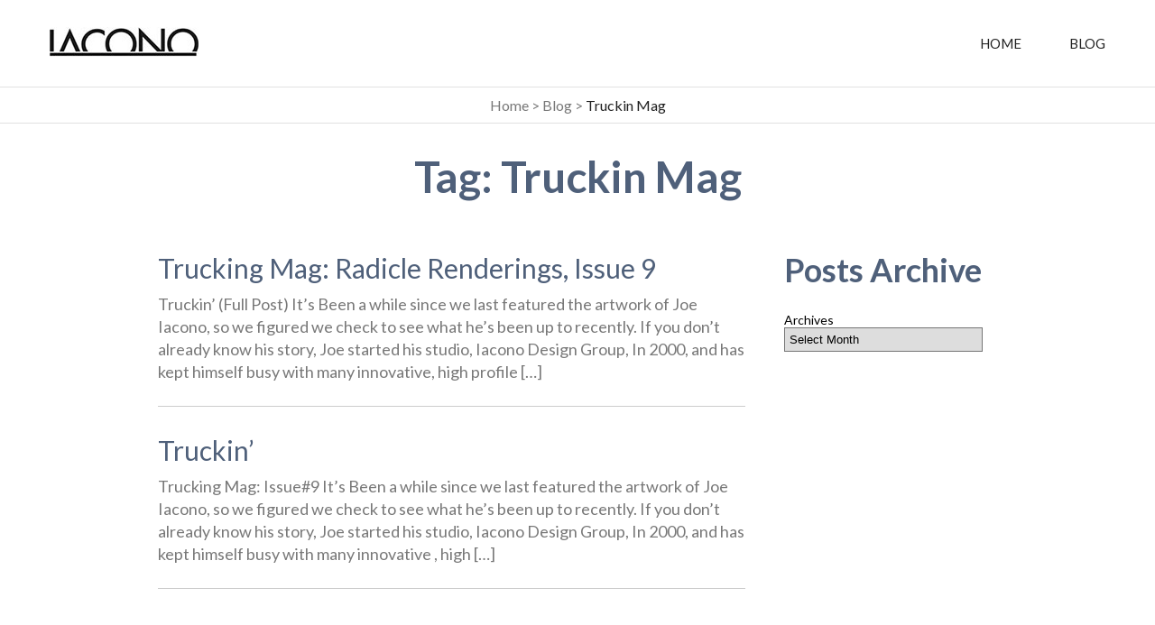

--- FILE ---
content_type: text/html; charset=UTF-8
request_url: http://www.joeiacono.com/tag/truckin-mag/
body_size: 4537
content:
<!DOCTYPE html>
<html>
<head>
	<meta charset="UTF-8">
	<meta name="viewport" content="width=device-width">
    	<meta name="description" content="">
    	<meta name="author" content="">
    	<meta name="viewport" content="width=device-width, initial-scale=1.0">
    	<meta http-equiv="X-UA-Compatible" content="IE=edge">

	<title>Truckin Mag | Iacono Design</title>

	<link href="https://fonts.googleapis.com/css?family=Lato:300,300i,400,400i,700,700i" rel="stylesheet">
	<link rel="profile" href="http://gmpg.org/xfn/11">

	<link rel="shortcut icon" href="/favicon.ico" type="image/x-icon">
	<link rel="icon" href="/favicon.ico" type="image/x-icon">

	<link rel="apple-touch-icon" sizes="57x57" href="/apple-icon-57x57.png">
	<link rel="apple-touch-icon" sizes="60x60" href="/apple-icon-60x60.png">
	<link rel="apple-touch-icon" sizes="72x72" href="/apple-icon-72x72.png">
	<link rel="apple-touch-icon" sizes="76x76" href="/apple-icon-76x76.png">
	<link rel="apple-touch-icon" sizes="114x114" href="/apple-icon-114x114.png">
	<link rel="apple-touch-icon" sizes="120x120" href="/apple-icon-120x120.png">
	<link rel="apple-touch-icon" sizes="144x144" href="/apple-icon-144x144.png">
	<link rel="apple-touch-icon" sizes="152x152" href="/apple-icon-152x152.png">
	<link rel="apple-touch-icon" sizes="180x180" href="/apple-icon-180x180.png">
	<link rel="icon" type="image/png" sizes="192x192"  href="/android-icon-192x192.png">
	<link rel="icon" type="image/png" sizes="32x32" href="/favicon-32x32.png">
	<link rel="icon" type="image/png" sizes="96x96" href="/favicon-96x96.png">
	<link rel="icon" type="image/png" sizes="16x16" href="/favicon-16x16.png">
	<link rel="manifest" href="/manifest.json">
	<meta name="msapplication-TileColor" content="#ffffff">
	<meta name="msapplication-TileImage" content="/ms-icon-144x144.png">
	<meta name="theme-color" content="#ffffff">

    <!--[if lt IE 9]>
        <script>
            document.createElement('header');
            document.createElement('nav');
            document.createElement('section');
            document.createElement('article');
            document.createElement('aside');
            document.createElement('footer');
        </script>
    <![endif]-->

	<meta name='robots' content='max-image-preview:large' />
<link rel='stylesheet' id='wp-block-library-css' href='http://www.joeiacono.com/wp-includes/css/dist/block-library/style.min.css?ver=6.1.9' type='text/css' media='all' />
<link rel='stylesheet' id='classic-theme-styles-css' href='http://www.joeiacono.com/wp-includes/css/classic-themes.min.css?ver=1' type='text/css' media='all' />
<style id='global-styles-inline-css' type='text/css'>
body{--wp--preset--color--black: #000000;--wp--preset--color--cyan-bluish-gray: #abb8c3;--wp--preset--color--white: #ffffff;--wp--preset--color--pale-pink: #f78da7;--wp--preset--color--vivid-red: #cf2e2e;--wp--preset--color--luminous-vivid-orange: #ff6900;--wp--preset--color--luminous-vivid-amber: #fcb900;--wp--preset--color--light-green-cyan: #7bdcb5;--wp--preset--color--vivid-green-cyan: #00d084;--wp--preset--color--pale-cyan-blue: #8ed1fc;--wp--preset--color--vivid-cyan-blue: #0693e3;--wp--preset--color--vivid-purple: #9b51e0;--wp--preset--gradient--vivid-cyan-blue-to-vivid-purple: linear-gradient(135deg,rgba(6,147,227,1) 0%,rgb(155,81,224) 100%);--wp--preset--gradient--light-green-cyan-to-vivid-green-cyan: linear-gradient(135deg,rgb(122,220,180) 0%,rgb(0,208,130) 100%);--wp--preset--gradient--luminous-vivid-amber-to-luminous-vivid-orange: linear-gradient(135deg,rgba(252,185,0,1) 0%,rgba(255,105,0,1) 100%);--wp--preset--gradient--luminous-vivid-orange-to-vivid-red: linear-gradient(135deg,rgba(255,105,0,1) 0%,rgb(207,46,46) 100%);--wp--preset--gradient--very-light-gray-to-cyan-bluish-gray: linear-gradient(135deg,rgb(238,238,238) 0%,rgb(169,184,195) 100%);--wp--preset--gradient--cool-to-warm-spectrum: linear-gradient(135deg,rgb(74,234,220) 0%,rgb(151,120,209) 20%,rgb(207,42,186) 40%,rgb(238,44,130) 60%,rgb(251,105,98) 80%,rgb(254,248,76) 100%);--wp--preset--gradient--blush-light-purple: linear-gradient(135deg,rgb(255,206,236) 0%,rgb(152,150,240) 100%);--wp--preset--gradient--blush-bordeaux: linear-gradient(135deg,rgb(254,205,165) 0%,rgb(254,45,45) 50%,rgb(107,0,62) 100%);--wp--preset--gradient--luminous-dusk: linear-gradient(135deg,rgb(255,203,112) 0%,rgb(199,81,192) 50%,rgb(65,88,208) 100%);--wp--preset--gradient--pale-ocean: linear-gradient(135deg,rgb(255,245,203) 0%,rgb(182,227,212) 50%,rgb(51,167,181) 100%);--wp--preset--gradient--electric-grass: linear-gradient(135deg,rgb(202,248,128) 0%,rgb(113,206,126) 100%);--wp--preset--gradient--midnight: linear-gradient(135deg,rgb(2,3,129) 0%,rgb(40,116,252) 100%);--wp--preset--duotone--dark-grayscale: url('#wp-duotone-dark-grayscale');--wp--preset--duotone--grayscale: url('#wp-duotone-grayscale');--wp--preset--duotone--purple-yellow: url('#wp-duotone-purple-yellow');--wp--preset--duotone--blue-red: url('#wp-duotone-blue-red');--wp--preset--duotone--midnight: url('#wp-duotone-midnight');--wp--preset--duotone--magenta-yellow: url('#wp-duotone-magenta-yellow');--wp--preset--duotone--purple-green: url('#wp-duotone-purple-green');--wp--preset--duotone--blue-orange: url('#wp-duotone-blue-orange');--wp--preset--font-size--small: 13px;--wp--preset--font-size--medium: 20px;--wp--preset--font-size--large: 36px;--wp--preset--font-size--x-large: 42px;--wp--preset--spacing--20: 0.44rem;--wp--preset--spacing--30: 0.67rem;--wp--preset--spacing--40: 1rem;--wp--preset--spacing--50: 1.5rem;--wp--preset--spacing--60: 2.25rem;--wp--preset--spacing--70: 3.38rem;--wp--preset--spacing--80: 5.06rem;}:where(.is-layout-flex){gap: 0.5em;}body .is-layout-flow > .alignleft{float: left;margin-inline-start: 0;margin-inline-end: 2em;}body .is-layout-flow > .alignright{float: right;margin-inline-start: 2em;margin-inline-end: 0;}body .is-layout-flow > .aligncenter{margin-left: auto !important;margin-right: auto !important;}body .is-layout-constrained > .alignleft{float: left;margin-inline-start: 0;margin-inline-end: 2em;}body .is-layout-constrained > .alignright{float: right;margin-inline-start: 2em;margin-inline-end: 0;}body .is-layout-constrained > .aligncenter{margin-left: auto !important;margin-right: auto !important;}body .is-layout-constrained > :where(:not(.alignleft):not(.alignright):not(.alignfull)){max-width: var(--wp--style--global--content-size);margin-left: auto !important;margin-right: auto !important;}body .is-layout-constrained > .alignwide{max-width: var(--wp--style--global--wide-size);}body .is-layout-flex{display: flex;}body .is-layout-flex{flex-wrap: wrap;align-items: center;}body .is-layout-flex > *{margin: 0;}:where(.wp-block-columns.is-layout-flex){gap: 2em;}.has-black-color{color: var(--wp--preset--color--black) !important;}.has-cyan-bluish-gray-color{color: var(--wp--preset--color--cyan-bluish-gray) !important;}.has-white-color{color: var(--wp--preset--color--white) !important;}.has-pale-pink-color{color: var(--wp--preset--color--pale-pink) !important;}.has-vivid-red-color{color: var(--wp--preset--color--vivid-red) !important;}.has-luminous-vivid-orange-color{color: var(--wp--preset--color--luminous-vivid-orange) !important;}.has-luminous-vivid-amber-color{color: var(--wp--preset--color--luminous-vivid-amber) !important;}.has-light-green-cyan-color{color: var(--wp--preset--color--light-green-cyan) !important;}.has-vivid-green-cyan-color{color: var(--wp--preset--color--vivid-green-cyan) !important;}.has-pale-cyan-blue-color{color: var(--wp--preset--color--pale-cyan-blue) !important;}.has-vivid-cyan-blue-color{color: var(--wp--preset--color--vivid-cyan-blue) !important;}.has-vivid-purple-color{color: var(--wp--preset--color--vivid-purple) !important;}.has-black-background-color{background-color: var(--wp--preset--color--black) !important;}.has-cyan-bluish-gray-background-color{background-color: var(--wp--preset--color--cyan-bluish-gray) !important;}.has-white-background-color{background-color: var(--wp--preset--color--white) !important;}.has-pale-pink-background-color{background-color: var(--wp--preset--color--pale-pink) !important;}.has-vivid-red-background-color{background-color: var(--wp--preset--color--vivid-red) !important;}.has-luminous-vivid-orange-background-color{background-color: var(--wp--preset--color--luminous-vivid-orange) !important;}.has-luminous-vivid-amber-background-color{background-color: var(--wp--preset--color--luminous-vivid-amber) !important;}.has-light-green-cyan-background-color{background-color: var(--wp--preset--color--light-green-cyan) !important;}.has-vivid-green-cyan-background-color{background-color: var(--wp--preset--color--vivid-green-cyan) !important;}.has-pale-cyan-blue-background-color{background-color: var(--wp--preset--color--pale-cyan-blue) !important;}.has-vivid-cyan-blue-background-color{background-color: var(--wp--preset--color--vivid-cyan-blue) !important;}.has-vivid-purple-background-color{background-color: var(--wp--preset--color--vivid-purple) !important;}.has-black-border-color{border-color: var(--wp--preset--color--black) !important;}.has-cyan-bluish-gray-border-color{border-color: var(--wp--preset--color--cyan-bluish-gray) !important;}.has-white-border-color{border-color: var(--wp--preset--color--white) !important;}.has-pale-pink-border-color{border-color: var(--wp--preset--color--pale-pink) !important;}.has-vivid-red-border-color{border-color: var(--wp--preset--color--vivid-red) !important;}.has-luminous-vivid-orange-border-color{border-color: var(--wp--preset--color--luminous-vivid-orange) !important;}.has-luminous-vivid-amber-border-color{border-color: var(--wp--preset--color--luminous-vivid-amber) !important;}.has-light-green-cyan-border-color{border-color: var(--wp--preset--color--light-green-cyan) !important;}.has-vivid-green-cyan-border-color{border-color: var(--wp--preset--color--vivid-green-cyan) !important;}.has-pale-cyan-blue-border-color{border-color: var(--wp--preset--color--pale-cyan-blue) !important;}.has-vivid-cyan-blue-border-color{border-color: var(--wp--preset--color--vivid-cyan-blue) !important;}.has-vivid-purple-border-color{border-color: var(--wp--preset--color--vivid-purple) !important;}.has-vivid-cyan-blue-to-vivid-purple-gradient-background{background: var(--wp--preset--gradient--vivid-cyan-blue-to-vivid-purple) !important;}.has-light-green-cyan-to-vivid-green-cyan-gradient-background{background: var(--wp--preset--gradient--light-green-cyan-to-vivid-green-cyan) !important;}.has-luminous-vivid-amber-to-luminous-vivid-orange-gradient-background{background: var(--wp--preset--gradient--luminous-vivid-amber-to-luminous-vivid-orange) !important;}.has-luminous-vivid-orange-to-vivid-red-gradient-background{background: var(--wp--preset--gradient--luminous-vivid-orange-to-vivid-red) !important;}.has-very-light-gray-to-cyan-bluish-gray-gradient-background{background: var(--wp--preset--gradient--very-light-gray-to-cyan-bluish-gray) !important;}.has-cool-to-warm-spectrum-gradient-background{background: var(--wp--preset--gradient--cool-to-warm-spectrum) !important;}.has-blush-light-purple-gradient-background{background: var(--wp--preset--gradient--blush-light-purple) !important;}.has-blush-bordeaux-gradient-background{background: var(--wp--preset--gradient--blush-bordeaux) !important;}.has-luminous-dusk-gradient-background{background: var(--wp--preset--gradient--luminous-dusk) !important;}.has-pale-ocean-gradient-background{background: var(--wp--preset--gradient--pale-ocean) !important;}.has-electric-grass-gradient-background{background: var(--wp--preset--gradient--electric-grass) !important;}.has-midnight-gradient-background{background: var(--wp--preset--gradient--midnight) !important;}.has-small-font-size{font-size: var(--wp--preset--font-size--small) !important;}.has-medium-font-size{font-size: var(--wp--preset--font-size--medium) !important;}.has-large-font-size{font-size: var(--wp--preset--font-size--large) !important;}.has-x-large-font-size{font-size: var(--wp--preset--font-size--x-large) !important;}
.wp-block-navigation a:where(:not(.wp-element-button)){color: inherit;}
:where(.wp-block-columns.is-layout-flex){gap: 2em;}
.wp-block-pullquote{font-size: 1.5em;line-height: 1.6;}
</style>
<link rel='stylesheet' id='contact-form-7-css' href='http://www.joeiacono.com/wp-content/plugins/contact-form-7/includes/css/styles.css?ver=5.7.4' type='text/css' media='all' />
<link rel='stylesheet' id='slick-css' href='http://www.joeiacono.com/wp-content/themes/iacono-new/css/slick-theme.css' type='text/css' media='all' />
<link rel='stylesheet' id='style-css' href='http://www.joeiacono.com/wp-content/themes/iacono-new/style.css?ver=6.1.9' type='text/css' media='all' />
<script type='text/javascript' src='http://www.joeiacono.com/wp-includes/js/jquery/jquery.min.js?ver=3.6.1' id='jquery-core-js'></script>
<script type='text/javascript' src='http://www.joeiacono.com/wp-includes/js/jquery/jquery-migrate.min.js?ver=3.3.2' id='jquery-migrate-js'></script>
<script type='text/javascript' src='http://www.joeiacono.com/wp-content/themes/iacono-new/js/slick.min.js?ver=6.1.9' id='slick-js'></script>
<script type='text/javascript' src='http://www.joeiacono.com/wp-content/themes/iacono-new/js/main.js?ver=6.1.9' id='main-js'></script>
<link rel="https://api.w.org/" href="http://www.joeiacono.com/wp-json/" /><link rel="alternate" type="application/json" href="http://www.joeiacono.com/wp-json/wp/v2/tags/67" /></head>

<body class="archive tag tag-truckin-mag tag-67">
<header>
	<div class="container">
		<div class="wrap-box">
			<div class="left">
				<a href="http://www.joeiacono.com" class="logotype"><img src="http://www.joeiacono.com/wp-content/themes/iacono-new/images/logotype.jpg" alt="Iacono Design"></a>
			</div>
			<div class="right">
				<div class="nav-menu">
					<ul id="menu-top-menu" class="menu"><li id="menu-item-6716" class="menu-item menu-item-type-post_type menu-item-object-page menu-item-home menu-item-6716"><a href="http://www.joeiacono.com/">Home</a></li>
<li id="menu-item-6719" class="menu-item menu-item-type-post_type menu-item-object-page current_page_parent menu-item-6719"><a href="http://www.joeiacono.com/blog/">Blog</a></li>
</ul>				</div>
				<a href=" javascript:;" id="mobile">MENU</a>
			</div>
		</div>
	</div>
</header>

<!-- Content -->
<section id="content">
	<div class="breadcrumbs">
		<!-- Breadcrumb NavXT 7.2.0 -->
<span property="itemListElement" typeof="ListItem"><a property="item" typeof="WebPage" title="Go to Iacono Design." href="http://www.joeiacono.com" class="home"><span property="name">Home</span></a><meta property="position" content="1"></span> &gt; <span property="itemListElement" typeof="ListItem"><a property="item" typeof="WebPage" title="Go to Blog." href="http://www.joeiacono.com/blog/" class="post-root post post-post"><span property="name">Blog</span></a><meta property="position" content="2"></span> &gt; <span property="itemListElement" typeof="ListItem"><span property="name">Truckin Mag</span><meta property="position" content="3"></span>	</div>
	<div class="content-section">
						
			<div class="container">
				<center>
					<h1>Tag: <span>Truckin Mag</span></h1>									</center>
				<div class="left-content">
											<div class="posts-list">
															<div class="container">
									<a href="http://www.joeiacono.com/trucking-mag-radicle-renderings-issue-9/" alt="Trucking Mag: Radicle Renderings, Issue 9">
										<h3>Trucking Mag: Radicle Renderings, Issue 9</h3>
										<p>Truckin&#8217; (Full Post) It&#8217;s Been a while since we last featured the artwork of Joe Iacono, so we figured we check to see what he&#8217;s been up to recently. If you don&#8217;t already know his story, Joe started his studio, Iacono Design Group, In 2000, and has kept himself busy with many innovative, high profile [&hellip;]</p>
									</a>
								</div>
															<div class="container">
									<a href="http://www.joeiacono.com/truckin-issue09/" alt="Truckin&#8217;">
										<h3>Truckin&#8217;</h3>
										<p>Trucking Mag: Issue#9 It&#8217;s Been a while since we last featured the artwork of Joe Iacono, so we figured we check to see what he&#8217;s been up to recently. If you don&#8217;t already know his story, Joe started his studio, Iacono Design Group, In 2000, and has kept himself busy with many innovative , high [&hellip;]</p>
									</a>
								</div>
													</div>
						<div class="navigation">
													</div>
									</div>
				<div class="right-content">
					
<div class="right-sidebar">	
			<div class="sidebar-block">
			<div class="my-calendar">
				
<div class="is-layout-flow wp-block-group"><div class="wp-block-group__inner-container">
<h2>Posts Archive</h2>


<div class=" wp-block-archives-dropdown wp-block-archives"><label for="wp-block-archives-1" class="wp-block-archives__label">Archives</label>
		<select id="wp-block-archives-1" name="archive-dropdown" onchange="document.location.href=this.options[this.selectedIndex].value;">
		<option value="">Select Month</option>	<option value='http://www.joeiacono.com/2015/02/'> February 2015 &nbsp;(4)</option>
	<option value='http://www.joeiacono.com/2015/01/'> January 2015 &nbsp;(1)</option>
	<option value='http://www.joeiacono.com/2013/09/'> September 2013 &nbsp;(1)</option>
	<option value='http://www.joeiacono.com/2013/07/'> July 2013 &nbsp;(2)</option>
	<option value='http://www.joeiacono.com/2012/10/'> October 2012 &nbsp;(3)</option>
	<option value='http://www.joeiacono.com/2012/08/'> August 2012 &nbsp;(1)</option>
	<option value='http://www.joeiacono.com/2012/07/'> July 2012 &nbsp;(1)</option>
	<option value='http://www.joeiacono.com/2012/04/'> April 2012 &nbsp;(3)</option>
	<option value='http://www.joeiacono.com/2011/10/'> October 2011 &nbsp;(2)</option>
	<option value='http://www.joeiacono.com/2011/05/'> May 2011 &nbsp;(1)</option>
	<option value='http://www.joeiacono.com/2011/02/'> February 2011 &nbsp;(1)</option>
	<option value='http://www.joeiacono.com/2011/01/'> January 2011 &nbsp;(1)</option>
	<option value='http://www.joeiacono.com/2010/11/'> November 2010 &nbsp;(2)</option>
	<option value='http://www.joeiacono.com/2010/09/'> September 2010 &nbsp;(3)</option>
	<option value='http://www.joeiacono.com/2010/08/'> August 2010 &nbsp;(1)</option>
	<option value='http://www.joeiacono.com/2010/07/'> July 2010 &nbsp;(8)</option>
	<option value='http://www.joeiacono.com/2010/06/'> June 2010 &nbsp;(8)</option>
	<option value='http://www.joeiacono.com/2010/05/'> May 2010 &nbsp;(11)</option>
	<option value='http://www.joeiacono.com/2010/04/'> April 2010 &nbsp;(34)</option>
	<option value='http://www.joeiacono.com/2010/03/'> March 2010 &nbsp;(2)</option>
	<option value='http://www.joeiacono.com/2010/02/'> February 2010 &nbsp;(1)</option>
	<option value='http://www.joeiacono.com/2009/11/'> November 2009 &nbsp;(1)</option>
	<option value='http://www.joeiacono.com/2009/06/'> June 2009 &nbsp;(2)</option>
	<option value='http://www.joeiacono.com/2009/02/'> February 2009 &nbsp;(3)</option>
	<option value='http://www.joeiacono.com/2008/12/'> December 2008 &nbsp;(2)</option>
	<option value='http://www.joeiacono.com/2008/09/'> September 2008 &nbsp;(1)</option>
	<option value='http://www.joeiacono.com/2008/08/'> August 2008 &nbsp;(1)</option>
	<option value='http://www.joeiacono.com/2008/06/'> June 2008 &nbsp;(1)</option>
	<option value='http://www.joeiacono.com/2008/05/'> May 2008 &nbsp;(1)</option>
	<option value='http://www.joeiacono.com/2008/04/'> April 2008 &nbsp;(1)</option>
	<option value='http://www.joeiacono.com/2008/03/'> March 2008 &nbsp;(2)</option>
	<option value='http://www.joeiacono.com/2008/02/'> February 2008 &nbsp;(1)</option>
	<option value='http://www.joeiacono.com/2008/01/'> January 2008 &nbsp;(2)</option>
	<option value='http://www.joeiacono.com/2007/12/'> December 2007 &nbsp;(2)</option>
	<option value='http://www.joeiacono.com/2007/11/'> November 2007 &nbsp;(1)</option>
	<option value='http://www.joeiacono.com/2007/07/'> July 2007 &nbsp;(3)</option>
	<option value='http://www.joeiacono.com/2007/05/'> May 2007 &nbsp;(1)</option>
	<option value='http://www.joeiacono.com/2007/03/'> March 2007 &nbsp;(1)</option>
	<option value='http://www.joeiacono.com/2007/01/'> January 2007 &nbsp;(1)</option>
	<option value='http://www.joeiacono.com/2006/06/'> June 2006 &nbsp;(1)</option>
	<option value='http://www.joeiacono.com/2006/02/'> February 2006 &nbsp;(1)</option>
	<option value='http://www.joeiacono.com/2005/11/'> November 2005 &nbsp;(2)</option>
	<option value='http://www.joeiacono.com/2005/07/'> July 2005 &nbsp;(1)</option>
	<option value='http://www.joeiacono.com/2005/06/'> June 2005 &nbsp;(1)</option>
	<option value='http://www.joeiacono.com/2005/05/'> May 2005 &nbsp;(1)</option>
	<option value='http://www.joeiacono.com/2005/04/'> April 2005 &nbsp;(1)</option>
	<option value='http://www.joeiacono.com/2005/01/'> January 2005 &nbsp;(1)</option>
	<option value='http://www.joeiacono.com/2004/08/'> August 2004 &nbsp;(1)</option>
	<option value='http://www.joeiacono.com/2004/07/'> July 2004 &nbsp;(1)</option>
</select></div></div></div>
			</div>
		</div>
	</div>
	

				</div>
			</div>				
			</div>
	</section>
	<!-- Footer  -->
	<footer>	
					<div class="social-icons">			<div class="textwidget"><a target="_blank" href="https://www.linkedin.com/in/joeiacono" rel="noopener"><img src="http://www.joeiacono.com/wp-content/themes/iacono-new/images/icons/in.png" alt="Linkedin" /></a>
			<!--<a target="_blank" href="https://www.facebook.com/IaconoDesignGroup/" rel="noopener"><img src="http://www.joeiacono.com/wp-content/themes/iacono/images/icons/f.png" alt="Facebook" /></a>
			<a target="_blank" href="https://www.behance.net/IaconoDesign" rel="noopener"><img src="http://www.joeiacono.com/wp-content/themes/iacono/images/icons/be.png" alt="Behance" /></a>--></div>
		</div>	
			
		<h3 class="quote">"Lets put your ideas in motion"</h3>
		<p class="copyright">&copy; 2026 <a href="https://www.linkedin.com/in/joeiacono">Iacono Design</a>. All Rights Reserved.</p>
	</footer>

<script type='text/javascript' src='http://www.joeiacono.com/wp-content/plugins/contact-form-7/includes/swv/js/index.js?ver=5.7.4' id='swv-js'></script>
<script type='text/javascript' id='contact-form-7-js-extra'>
/* <![CDATA[ */
var wpcf7 = {"api":{"root":"http:\/\/www.joeiacono.com\/wp-json\/","namespace":"contact-form-7\/v1"}};
/* ]]> */
</script>
<script type='text/javascript' src='http://www.joeiacono.com/wp-content/plugins/contact-form-7/includes/js/index.js?ver=5.7.4' id='contact-form-7-js'></script>
</body>
</html>


--- FILE ---
content_type: text/css
request_url: http://www.joeiacono.com/wp-content/themes/iacono-new/style.css?ver=6.1.9
body_size: 5338
content:
/*
Theme Name: Iacono Design New
Theme URI:
Description:
Version: 1.0
Author: Author Name
Author URI:
Tags:
*/
article,
aside,
details,
figcaption,
figure,
footer,
header,
hgroup,
menu,
nav,
section {
  display: block;
}

html,
body {
  height: 100%;
}

body {
  background: #fff;
  font-family: 'Lato', Arial, Helvetica, sans-serif;
  font-size: 14px;
  margin: 0;
  padding: 0;
  text-align: center;
}

a {
  color: #009bdd;
  text-decoration: none;
}

a:hover {
  text-decoration: underline;
}

img {
  border: none;
}

label {
  cursor: pointer;
}

h1,
h2,
h3,
h4,
h5,
h6,
p,
fieldset,
form,
ul,
ol,
li,
dl,
dt,
dd {
  padding: 0;
  margin: 0;
  border: none;
}

.clearfix:after {
  clear: both;
  content: ".";
  display: block;
  height: 0;
  visibility: hidden;
}

.clearfix {
  display: inline-block;
}

* html .clearfix {
  height: 1%;
}

.clearfix {
  display: block;
}

.clear {
  clear: both;
  height: 0;
  line-height: 0;
  font-size: 0;
}

h1 {
  color: #4f607a;
  font-size: 48px;
  font-weight: 700;
  margin-bottom: 25px;
}

h2 {
  color: #4f607a;
  font-size: 36px;
  font-weight: 700;
  margin-bottom: 25px;
}

h3 {
  color: #4f607a;
  font-size: 30px;
  font-weight: 400;
  margin-bottom: 25px;
}

h4 {
  color: #4f607a;
  font-size: 24px;
  font-weight: 700;
  margin: 0 0 10px;
}

p {
  color: #787878;
  font-size: 18px;
  font-weight: 400;
  line-height: 140%;
  margin: 0 0 25px;
}

ul {
  color: #787878;
  font-size: 18px;
  font-weight: 400;
  line-height: 140%;
  margin-bottom: 25px;
  padding: 0 0 0 20px;
}

.container {
  margin: auto;
  min-width: 220px;
  max-width: 930px;
  text-align: left;
}

input, textarea, button, select {
  -webkit-appearance: none;
  -moz-appearance: none;
  appearance: none;
  border-radius: 0;
}

/* Header */
header {
  padding: 30px 0;
}

header .container {
  max-width: 1170px;
}

header .wrap-box {
  display: table;
  width: 100%;
}

header .left {
  display: table-cell;
  vertical-align: middle;
  text-align: left;
}

header .right {
  display: table-cell;
  vertical-align: middle;
  text-align: right;
}

header a.logotype img {
  max-width: 165px;
  min-width: 110px;
  width: 100%;
}

header .nav-menu ul {
  margin: 0;
}

header .nav-menu ul li {
  color: #212121;
  display: inline-block;
  font-size: 15px;
  font-weight: 400;
  list-style: none;
  padding: 0 25px;
  text-transform: uppercase;
}

header .nav-menu ul li:last-child {
  padding-right: 0;
}

header .nav-menu ul li a {
  color: #212121;
  transition: color 0.5s;
}

header .nav-menu ul li a:hover {
  color: #009bdd;
  text-decoration: none;
}

/* Content */
/* Contact */
.contact {
  background: #4f607a url("./images/bg/bg-contact-gray.jpg") no-repeat center bottom;
  background-size: cover;
  padding: 95px 0 112px;
}

.contact h2 {
  color: #fff;
  font-size: 48px;
  font-weight: 700;
  margin-bottom: 23px;
  text-align: center;
}

.contact form {
  margin: 0 128px;
}

.contact form p {
  margin: 0;
  padding: 0;
  line-height: 100%;
}

.contact span.wpcf7-form-control-wrap.name,
.contact span.wpcf7-form-control-wrap.tel {
  float: left;
  width: 49%;
}

.contact span.wpcf7-form-control-wrap.email,
.contact span.wpcf7-form-control-wrap.menu {
  float: right;
  width: 49%;
}

.contact form p > span {
  width: 100%;
}

.contact form {
  text-align: center;
}

.contact form span {
  text-align: left;
}

.contact input {
  background: #fff;
  border: 1px solid #fff;
  box-sizing: border-box;
  -moz-box-sizing: border-box;
  -webkit-box-sizing: border-box;
  color: #787878;
  display: inline-block;
  font-size: 18px;
  font-weight: 400;
  font-family: 'Lato', Arial, Helvetica, sans-serif;
  height: 54px;
  line-height: 54px;
  margin: 15px 0 0;
  padding: 0 20px;
  outline: none;
  width: 100%;
}

.contact textarea {
  background: #fff;
  border: 1px solid #fff;
  box-sizing: border-box;
  -moz-box-sizing: border-box;
  -webkit-box-sizing: border-box;
  color: #787878;
  font-size: 18px;
  font-weight: 400;
  font-family: 'Lato', Arial, Helvetica, sans-serif;
  height: 120px;
  line-height: 140%;
  margin: 15px 0 0;
  padding: 14px 20px;
  width: 100%;
  outline: none;
  resize: none;
}

.contact select {
  background: url("./images/bg/arrow-gray.png") no-repeat 90% center;
  border: 0px none;
  box-sizing: border-box;
  -moz-box-sizing: border-box;
  -webkit-box-sizing: border-box;
  color: #787878;
  font-size: 18px;
  font-weight: 400;
  font-family: 'Lato', Arial, Helvetica, sans-serif;
  height: 54px;
  padding: 0 20px;
  outline: none;
  width: 105%;
}

.contact span.wpcf7-form-control-wrap.menu {
  background: #fff;
  border: 1px solid #fff;
  box-sizing: border-box;
  -moz-box-sizing: border-box;
  -webkit-box-sizing: border-box;
  margin: 15px 0 0;
  overflow: hidden;
}

.contact button, .contact input[type="submit"] {
  background: #009bdd;
  border: none;
  color: #fff;
  cursor: pointer;
  font-size: 21px;
  font-weight: 700;
  font-family: 'Lato', Arial, Helvetica, sans-serif;
  height: 63px;
  line-height: 63px;
  margin: 52px auto 0;
  outline: none;
  opacity: 1;
  transition: opacity 0.5s;
  width: auto;
  padding: 0 37px;
  text-transform: uppercase;
  display: inline-block;
}

.contact button:hover, .contact input[type="submit"]:hover {
  opacity: 0.5;
}

.contact ::-webkit-input-placeholder {
  color: #787878;
}

.contact :-moz-placeholder {
  color: #787878;
}

.contact ::-moz-placeholder {
  color: #787878;
}

.contact :-ms-input-placeholder {
  color: #787878;
}

::-webkit-input-placeholder {
  color: #fff;
  opacity: 1 !important;
}

:-moz-placeholder {
  color: #fff;
  opacity: 1 !important;
}

::-moz-placeholder {
  color: #fff;
  opacity: 1 !important;
}

:-ms-input-placeholder {
  color: #fff;
}

.contact div.wpcf7-response-output {
  color: #fff;
  font-size: 18px;
  margin-left: 0;
  margin-right: 0;
}

.contact span.wpcf7-not-valid-tip {
  font-size: 12px;
}

div.wpcf7-validation-errors {
  border: none;
  background: #cc0000 !important;
  text-align: center;
  padding: 20px;
}

div.wpcf7-mail-sent-ok {
  border: none;
  background: #59Af34;
  text-align: center;
  padding: 20px;
}

div.wpcf7 .ajax-loader {
  margin-right: -20px;
  background: url("./images/bg/loader.gif") no-repeat left top;
}

/* Works */
.brand, .content-category {
  background: #fff;
  padding: 90px 0;
}

.gray {
  background: #f0f0f0;
}

.brand h1 {
  text-align: center;
}

.brand h2 {
  font-size: 48px;
  font-weight: 700;
  margin-bottom: 25px;
  text-align: center;
}

.brand p {
  color: #787878;
  font-size: 22px;
  font-weight: 400;
  line-height: 140%;
  margin: 0 20% 25px;
  text-align: center;
}

.brand h3 {
  color: #202020;
  font-size: 30px;
  font-weight: 400;
  margin: 40px 0;
  text-align: center;
}

.items {
  margin: -30px 0 0 -19px;
  text-align: center;
}

.items a {
  display: inline-block;
  margin: 30px 0 0 19px;
  vertical-align: top;
  width: 18.15%;
}

.items a:hover {
  text-decoration: none;
}

.items h4 {
  font-size: 20px;
  font-weight: 700;
  margin: 25px 0 0;
  transition: color 0.5s;
}

.items a:hover h4 {
  color: #009bdd;
}

.items a img {
  transition: opacity 0.5s;
  opacity: 1;
}

.items a:hover img {
  opacity: 0.7;
}

.items a span {
  width: 216px;
  height: 206px;
  border: 1px solid #e1e1e1;
  display: table-cell;
  vertical-align: middle;
}

.brand .items a {
  width: 216px;
}

.brand .ngg-widget {
  text-align: center !important;
}

.brand .ngg-widget img {
  float: none !important;;
  border: none !important;
  margin: 6px !important;
}

/* Social Media */
.social-media {
  background: #00a4e0 url("./images/bg/bg-media-blue.jpg") no-repeat center bottom;
  background-size: cover;
  padding: 90px 0;
}

.social-media h1 {
  color: #fff;
  font-size: 48px;
  font-weight: 700;
  margin-bottom: 25px;
}

.social-media h2 {
  color: #fff;
  font-size: 48px;
  font-weight: 700;
  margin-bottom: 25px;
}

.social-media p {
  color: #fff;
  font-size: 18px;
  font-weight: 400;
  margin: 0 0 25px;
}

.social-media ul {
  color: #fff;
  list-style: inherit;
  padding: 0 0 0 60px;
}

.social-media .image {
  float: left;
  margin: -5% 0 0 -45%;
  width: 90%;
}

.social-media .image img {
  display: inline-block;
  width: 100%;
}

.social-media .text {
  float: right;
  /*padding: 9% 0;*/
  width: 52%;
}

.social-media .text img {
  display: inline-block;
  margin: 10px 10px 0 0;
}

.home .social-media {
  padding: 87px 0 85px;
}

.home .social-media .container {
  max-width: 914px;
}
.home .social-media .text {
  width: 53%;
}

.home .social-media .image {
  margin: 8px 0 0 -13%;
  width: 50%;
}

/* Photography */
.photography {
  background: #f0f0f0;
  padding: 95px 0;
}

.photography h2 {
  font-size: 48px;
  font-weight: 700;
  margin-bottom: 25px;
  text-align: center;
}

.photography p {
  color: #787878;
  font-size: 22px;
  font-weight: 400;
  line-height: 140%;
  margin: 0 0 25px;
  text-align: center;
}

.photography .items {
  margin: 30px 0 0 -13px;
}

.photography .items a {
  margin: 30px 0 0 13px;
  width: 23.73%;
}
.home .photography {
  padding: 92px 0 95px;
}

.home #content .ngg-navigation {
  display: none !important;
}

.home .about {
  padding: 0;
}
.home .about .about-wrap {
  display: table-cell;
  vertical-align: middle;
  padding: 0 40px;
  width: 930px;
  height: 570px;
}
.home .about h1 {
  font-size: 52px;
  font-weight: 400;
  margin-bottom: 21px;
}
.home .about p {
  font-size: 20px;
  font-weight: 300;
  line-height: 145%;
  margin: 0 0 25px;
}
.home .about .button {
  margin-top: 39px;
}

.home #content .brand {
  padding-bottom: 110px;
}

#content .brand .ngg-galleryoverview {
  margin-left: -5px;
  margin-right: -5px;
  margin-bottom: 53px;
  width: auto;
}

.home #content .brand .ngg-gallery-thumbnail a img{
    width: 100%;
}
.home #content .brand .ngg-gallery-thumbnail-box {
  padding: 7px;
  width: 23%;
}
.home #content .brand .ngg-gallery-thumbnail {
  margin: 0;
  max-height: 210px;
  border: 2px solid #90a0b9!important;
  overflow: hidden;
}

/* Works */
.works .container {
  position: relative;
}

.slick-prev {
  background: url("./images/bg/prev-blue.png") no-repeat left top;
  width: 17px;
  height: 28px;
  left: 0;
  text-indent: -100000px;
}

.slick-prev:hover {
  background: url("./images/bg/prev-blue.png") no-repeat left bottom;
}

.slick-next {
  background: url("./images/bg/next-blue.png") no-repeat left bottom;
  width: 17px;
  height: 28px;
  right: 0;
  text-indent: -100000px;
}

.slick-next:hover {
  background: url("./images/bg/next-blue.png") no-repeat left top;
}

.works {
  padding: 90px 0;
  overflow: hidden;
}

.works .container {
  text-align: center;
}

.works h2 {
  font-size: 48px;
  font-weight: 700;
  margin-bottom: 25px;
  text-align: center;
}

.works .slider {
  margin: 0 30px;
  overflow: hidden;
}

.slick-list {
  overflow: hidden;
}

.works .box {
  border-radius: 10px;
  box-shadow: 0px 0px 10px #e1e1e1;
  float: left;
  margin: 5px 10px;
  text-align: left;
}

.works .box img {
  display: block;
  width: 100%;
}

.works .box h5 {
  font-size: 12px;
  font-weight: 700;
  line-height: 120%;
  margin: 10px;
  height: 30px;
}

.works .box a:hover {
  text-decoration: none;
}

.works .button {
  margin: 50px 0 0;
}

.works ul {
  margin: 0 10px;
}

.works ul li {
  border-top: 1px solid #e2e2e2;
  color: #999;
  font-size: 12px;
  font-weight: 400;
  list-style: none;
  padding: 10px 0;
}

.works ul li span {
  color: #4f607a;
}

.bottom {
  background: #f6f6f6;
  border-top: 1px solid #fff;
  box-shadow: 0 -1px 1px -1px #e7e7e7;
  padding: 5px 10px;
}

.bottom span {
  color: #55556c;
  font-size: 12px;
  margin: 0 5px 0 0;
}

.bottom span.like {
  background: url("./images/icons/like.gif") no-repeat left center;
  padding: 0 0 0 20px;
}

.bottom span.view {
  background: url("./images/icons/view.gif") no-repeat left center;
  padding: 0 0 0 25px;
}

/* About */
.about {
  background: #78736f url("./images/pictures/picture.jpg") no-repeat center top;
  background-size: cover;
  padding: 8% 0;
}

.about .container {
  text-align: center;
}

.about h1 {
  color: #fff;
  font-size: 48px;
  font-weight: 700;
  margin: 0 0 35px;
}

.about p {
  color: #fff;
  font-size: 24px;
  font-weight: 400;
  line-height: 160%;
  margin: 0 12% 25px;
}

/* Button */
.button {
  background: #009bdd;
  color: #fff;
  font-size: 20px;
  font-weight: 700;
  display: inline-block;
  line-height: 60px;
  padding: 0 50px;
  text-transform: uppercase;
  transition: opacity 0.5s;
  opacity: 1;
}

.button:hover {
  opacity: 0.7;
  text-decoration: none;
}

/* Single Content */
.breadcrumbs {
  border-top: 1px solid #e1e1e1;
  border-bottom: 1px solid #e1e1e1;
  color: #787878;
  font-size: 16px;
  font-weight: 400;
  margin: 0 0 30px;
  padding: 10px 0;
  display: block;
}

.breadcrumbs span a {
  color: #787878;
  transition: color 0.5s;
}

.breadcrumbs a:hover {
  color: #009bdd;
  text-decoration: none;
}

.breadcrumbs span > span {
  color: #212121;
}

.sidebar {
  box-sizing: content-box;
  -moz-box-sizing: content-box;
  -webkit-box-sizing: content-box;
  float: left;
  padding: 0 5% 0 0;
  width: 19.5%;
}

.sidebar h4 {
  color: #009bdd;
  font-size: 18px;
  font-weight: 700;
  text-transform: uppercase;
  margin-bottom: 1px;
  padding: 10px 20px;
  border: 1px solid #e1e1e1;
  background: #f6f6f6;
  border-radius: 5px 5px 0 0;
}

.border-grey {
  border: 1px solid #e1e1e1;
  border-radius: 0 0 5px 5px;
}

.sidebar ul {
  margin-bottom: 20px;
}

.sidebar ul li {
  color: #787878;
  font-size: 15px;
  font-weight: 400;
  line-height: 120%;
  list-style: none;
  padding: 20px 20px 0;
}

.sidebar ul li a {
  color: #787878;
  transition: color 0.5s;
}

.sidebar ul li a:hover {
  color: #009bdd;
  text-decoration: none;
}

.sidebar-block {
  margin: 0 0 40px;
}

.sidebar .border-grey img {
  width: 100%;
  height: auto;
}

.sidebar .border-grey p {
  color: #787878;
  font-size: 15px;
  font-weight: 400;
  line-height: 120%;
  text-align: center;
  padding: 10px 10px 0;
}

.single-content {
  overflow: hidden;
}

.main-content {
  padding: 90px 0;
}

.wrap {
  display: table;
  width: 100%;
}

.cell {
  display: table-cell;
  vertical-align: top;
  text-align: left;
  width: 33%;
}

/* Gallery */
#content .ngg-album-compactbox:after, .ngg-album-compactbox:before,
#content .ngg-album-compactbox:after, .ngg-album-compactbox:after,
#content .ngg-album-compactbox .Thumb {
  border: 0px none !important;
  border-radius: 0 !important;
}

.ngg-album-compact h4 .ngg-album-desc {
  color: #4f607a;
  font-size: 20px;
  font-weight: 700;
  height: auto;
  margin: 25px 0 0;
  transition: color 0.5s;
  text-align: center;
}

#content .ngg-album-compact h4 .ngg-album-desc:hover {
  color: #009bdd;
  text-decoration: none;
}

#content .ngg-album-compact p {
  display: none !important;
}

#content .ngg-albumoverview {
  margin: 30px 0 0 -10px !important;
  text-align: center;
}

#content .ngg-album-compact {
  float: none !important;
  display: inline-block;
  margin: 20px 0 0 10px !important;
  padding: 0 !important;
  text-align: center;
  width: 280px;
}

#content .ngg-album-compact h4 {
  margin-top: 25px;
}

#content .ngg-album-compactbox {
  border: 0px none !important;
  border-radius: 0 !important;
  display: inline-block;
  margin: 0 !important;
  padding: 0 !important;
  vertical-align: top;
}

.ngg-breadcrumbs {
  display: none !important;
}

#content .photography .ngg-gallery-thumbnail {
  background-color: none !important;
  border: 0 none !important;
  margin: 10px;
}

.home #content .photography .ngg-gallery-thumbnail {
  border: 2px solid #90a0b9!important;
}

#content .ngg-gallery-thumbnail a {
  margin: 0 !important;
  padding: 0 !important;
  border: 0 none !important;
  opacity: 1;
  transition: opacity 0.5s;
}

#content .ngg-gallery-thumbnail a:hover {
  opacity: 0.7;
}

#content .ngg-galleryoverview {
  margin-top: 30px;
  text-align: center;
}

#content .ngg-navigation {
  padding-top: 30px;
}

#content .brand .ngg-galleryoverview {
  text-align: center;
}

#content .ngg-gallery-thumbnail-box {
  float: none;
  display: inline-block;
}

#content .brand .ngg-gallery-thumbnail {
  border: 0 none !important;
  margin: 7px;
}

.testimonials {
  padding: 95px 0 87px;
}

.testimonials .container {
  text-align: center;
  max-width: 916px;
}

.testimonials .button {
  margin: 44px auto 0;
}

.testimonials h2 {
  font-size: 48px;
  font-weight: 700;
  margin-bottom: 25px;
  text-align: center;
}

.testimonials-box {
  display: block;
  margin: 0 -1.7%;
  text-align: center;
  display: flex;
  flex-direction: column;
  flex-flow: wrap;
  justify-content: left;
  align-items: stretch;
}
.testimonials-box .testimonial-item {
  background: #f0f0f0;
  border: 2px solid #c9ced5;
  padding: 3.2% 3.3% 3%;
  display: inline-block;
  width: 46.2%;
  margin: 1.8% 1.9%;
  text-align: left;
  box-sizing: border-box;
}
.testimonials blockquote {
  margin: 0 0 25px;
  display: inline-block;
}
.testimonials blockquote, .testimonials blockquote p {
  padding: 0;
  font-size: 22px;
  color: #787878;
  line-height: 148%;
}
.testimonials blockquote p {
  display: inline;
  margin: 0;
}
.testimonials blockquote::before{
  content: '"';
  display: inline-block;
}
.testimonials blockquote::after{
  content: '"';
  display: inline-block;
}
.testimonial-footer {
  color: #222222;
  font-weight: 400;
  font-size: 20px;
}
.testimonial-footer strong {
  font-weight: bold;
}

.home .contact textarea {
  height: 125px;
}

.home .contact button, .home  .contact input[type="submit"] {
  height: 61px;
  line-height: 61px;
  margin: 50px auto 0;
}

.home .contact {
  padding-bottom: 105px;
}

/* footer */
footer {
  background: url("./images/bg/pic-bottom.png") no-repeat center 75%, #000000 url("./images/bg/bg-footer.png") no-repeat center bottom;
  height: 260px;
  text-align: center;
  padding: 75px 0;
  position: relative;
}

footer .social-icons a {
  display: inline-block;
  padding: 0 10px;
  opacity: 1;
  transition: opacity 0.5s;
}

footer .social-icons a:hover {
  opacity: 0.5;
}

footer p.copyright {
  color: #757372;
  font-size: 18px;
  font-weight: 400;
  margin-top: 20px;
}

footer p.copyright a {
  color: #757372;
  transition: color 0.5s;
}

footer p.copyright a:hover {
  color: #009bdd;
  text-decoration: none;
}

footer h3.quote {
  color: #757372;
  font-size: 30px;
  font-weight: 400;
  margin: 15px 0 0;
  text-align: center;
}

/* Mobile Menu */
#mobile {
  color: #212121;
  display: none;
  font-size: 16px;
  font-weight: 400;
  text-transform: uppercase;
  transition: color 0.5s;
}

#mobile:hover {
  color: #009bdd;
  text-decoration: none;
}

/* Navigation*/
.navigation {
  display: block;
  padding: 0 0 30px;
}

.navigation a {
  color: #787878;
  display: inline-block;
  font-size: 18px;
  font-weight: 700;
  text-align: right;
  transition: color 0.5s;
}

.navigation a:hover {
  color: #009bdd;
  text-decoration: none;
}

.arrow-left-left {
  float: left;
}

.arrow-right-right {
  float: right;
}

.span-title {
  font-size: 18px;
  font-weight: 700;
  float: left;
  padding: 0 15px 0 0;
}

.desc p {
  overflow: hidden;
}

.title-contact-section {
  padding: 90px 0 24px;
}

.title-contact-section h1 {
  margin-bottom: 31px;
}

.about-items {
  display: block;
  padding: 29px 0 16px;
}

.about-items .about-item {
  border: 2px solid #90a0b9;
  display: inline-block;
  padding: 10px;
  margin: 0 0 54px;
  width: 100%;
}

.about-items .item-img {
  float: left;
  line-height: 1px;
  overflow: hidden;
  width: 212px;
}

.about-items img {
  max-width: 100%;
}

.about-items .item-img img {
  height: 206px;
  max-width: none;
  width: auto;
}

.about-items .item-content {
  display: block;
  margin: 0 0 0 274px;
}

.about-items .item-content h3 {
  line-height: 112%;
  margin: 0 0 28px 0;
}

.about-items p, .about-items ul, .about-items ol {
  margin-bottom: 15px;
}

.about-items p:last-child, .about-items ul:last-child, .about-items ol:last-child {
  margin-bottom: 0;
}
.about-items ul {
  list-style: none;
  padding-left: 20px;
  margin-left: 0;
}
.about-items ul li {
  margin-top: 6px;
  position: relative;
  padding-left: 19px;
}
.about-items ul li:first-child {
  margin-top: 0;
}
.about-items ul li::before {
  content: "";
  position: absolute;
  left: 0;
  top: 9px;
  height: 8px;
  width: 8px;
  border-radius: 4px;
  background: #4f607a;
}



/* Mobile */
@media screen and (max-width: 1700px) {
  .social-media .image {
    margin-left: -35%;
    width: 80%;
  }
}

@media screen and (max-width: 1600px) {
  .social-media .image {
    margin-left: -30%;
    width: 70%;
  }
}

@media screen and (max-width: 1450px) {
  .social-media .image {
    margin-left: -25%;
  }
}

@media screen and (max-width: 1350px) {
  .social-media .image {
    width: 60%
    margin-left: -15%;
  }
}

@media screen and (max-width: 1300px) {
  .social-media .image {
    margin: 0 0 0 -10%;
    width: 55%;
  }
}

@media screen and (max-width: 1250px) {
  .home .social-media .image {
    margin: 8px 0 0 -6%;
    width: 44%;
  }
}

@media screen and (max-width: 1170px) {
  .container {
    padding: 0 10px;
  }

  #content .contact {
    padding: 10% 0 11%;
  }

  #content .contact form {
    margin: 0 10%;
  }

  .items a img {
    width: 100%;
  }

  #content .ngg-album-compactbox .Thumb {
    width: 100%;
  }

  header .nav-menu ul li {
    padding: 0 1%;
  }

  #content .ngg-galleryoverview {
    text-align: center;
  }

  .photography .ngg-gallery-thumbnail-box {
    float: none;
    display: inline-block;
  }
}

@media screen and (max-width: 1100px) {
  .home .social-media .image {
    margin: 8px 0 0 2%;
    width: 40%;
  }
}

@media screen and (max-width: 1080px) {
  .social-media .image {
    margin: 0;
    width: 48%;
  }
}

@media screen and (max-width: 1024px) {
  .social-media .image {
    margin: 0;
    width: 40%;
  }

  .social-media .text {
    width: 60%;
  }

  .about {
    padding: 13% 0;
  }

  .about .button {
    margin: 5% 0 0;
  }

  header a.logotype img {
    max-width: 165px;
  }

  header .nav-menu ul li {
    font-size: 18px;
  }
}

@media screen and (max-width: 960px) {
  header .wrap-box {
    display: block;
  }

  header .right {
    display: block;
    margin-top: 20px;
    text-align: center;
  }

  .brand p {
    margin-left: 0;
    margin-right: 0;
  }

  .title-contact-section {
    padding: 24px 0;
  }
}

@media screen and (max-width: 860px) {
  .social-media .image {
    display: none;
  }
  .home .social-media .text,
  .social-media .text {
    float: none;
    padding-top: 0;
    padding: 0;
    width: 100%;
  }
  .home #content .brand .ngg-gallery-thumbnail-box {
    width: 22%;
  }
  .social-media .text {
    padding: 5% 0;
  }
}

@media screen and (max-width: 800px) {
  .social-media .text {
    padding: 5% 0;
  }

  .image-cont img {
    width: 100%;
  }
}

@media screen and (max-width: 767px) {
  #mobile {
    display: block;
  }

  .home #content .brand {
    padding-bottom: 10%;
  }
  #content .brand .ngg-galleryoverview {
    margin-bottom: 15px;
  }
  header {
    position: relative;
    padding: 25px 0;
  }

  header a.logotype img {
    max-width: 160px;
  }

  header .wrap-box {
    display: table;
  }

  header .right {
    margin-top: 0;
    display: table-cell;
    vertical-align: middle;
    text-align: right;
  }

  header .nav-menu {
    background: #fff;
    display: none;
    position: absolute;
    left: 0;
    top: 100%;
    width: 100%;
	z-index: 100;
  }

  header .nav-menu ul li {
    box-sizing: content-box;
    -moz-box-sizing: content-box;
    -webkit-box-sizing: content-box;
    display: block;
    line-height: 40px;
    padding: 0;
    text-align: left;
    width: 100%;
  }

  header .nav-menu ul li a {
    display: block;
    font-size: 16px;
    padding: 0 25px;
  }

  header .nav-menu ul li.current-menu-item a {
    background: #009bdd;
    color: #fff;
  }

  footer {
    padding: 15% 5%;
  }

  footer p.copyright {
    font-size: 16px;
  }

  footer h3.quote {
    font-size: 26px;
  }

  #content h1 {
    font-size: 40px;
  }

  #content h2 {
    font-size: 36px;
  }

  #content h3 {
    font-size: 24px;
  }

  #content p, #content ul {
    font-size: 16px;
  }

  #content .contact span.wpcf7-form-control-wrap {
    width: 100%;
  }

  #content .contact input,
  #content .contact select {
    font-size: 16px;
    height: 45px;
    line-height: 45px;
  }

  #content .contact textarea {
    font-size: 16px;
    padding: 10px 20px;
  }

  .contact div.wpcf7-response-output {
    font-size: 14px;
  }

  .social-media .image {
    display: none;
  }

  .social-media .text {
    float: none;
    padding-top: 0;
    padding: 0;
    width: 100%;
  }

  #content .items h4,
  #content .ngg-album-compact h4 {
    font-size: 18px;
    margin-top: 15px;
  }

  .about, .home .social-media, .home .photography, .testimonials {
    padding: 10% 0;
  }

  #content .ngg-galleryoverview {
    margin-bottom: 15px;
  }

  .about h1 {
    margin-bottom: 25px;
  }

  .button {
    padding: 0 40px;
  }

  .navigation a, .testimonial-footer, .testimonials blockquote, .testimonials blockquote p {
    font-size: 16px;
  }

  .testimonials blockquote {
    margin-bottom: 15px;
  }

  .testimonials .button {
    margin-top: 15px;
  }

  .wrap {
    display: block;
  }

  .home .brand {
    padding: 10% 0;
  }

  .brand {
    padding-top: 0;
  }

  .brand h3 {
    margin: 0 0 20px;
  }

  .photography {
    padding: 10% 0;
  }

  .main-content {
    padding: 0 0 10%;
  }

  .cell {
    display: block;
    width: 100%;
  }

  .social-media {
    padding: 10% 0;
  }

  .contact button, .contact input[type="submit"] {
    margin-top: 42px;
  }
}

@media screen and (max-width: 640px) {
  #content .contact form {
    margin: 0 5%;
  }

  .home #content .brand .ngg-gallery-thumbnail-box {
    width: 44%;
  }

  .home #content .brand .ngg-gallery-thumbnail {
    max-height: none;
  }

  footer h3.quote {
    font-size: 24px;
  }
}

@media screen and (max-width: 600px) {

  .photography .ngg-gallery-thumbnail-box {
    width: 49%;
  }

  .photography .ngg-gallery-thumbnail-box img {
    width: 100%;
  }

  .about-items {
    padding-bottom: 0;
  }

  .about-items .item-img {
    width: 100%;
    margin: 0 0 20px;
  }

  .about-items .item-img img {
    width: 100%;
    height: auto;
  }

  .about-items .item-content {
    margin: 0;
  }
  .testimonials-box  {
    display: block;
    margin-right: auto;
    margin-left: auto;
  }
  .testimonials-box .testimonial-item {
    margin-right: auto;
    margin-left: auto;
    width: 100%;
  }
}

@media screen and (max-width: 480px) {
  #content .items {
    margin: 0 10%;
  }

  #content .items a {
    margin-left: 0;
  }

  .button {
    font-size: 16px;
    line-height: 40px;
    padding: 0 10%;
  }

  .span-title {
    display: block;
    float: none;
  }
}

@media screen and (max-width: 400px) {
  .social-media .text img {
    width: 16%;
  }

  header a.logotype img {
    max-width: 140px;
  }

  footer p.copyright {
    font-size: 14px;
  }

  footer h3.quote {
    font-size: 20px;
  }
}

@media screen and (max-width: 380px) {
  .photography .ngg-gallery-thumbnail-box {
    width: 280px;
  }
}
@media screen and (max-width: 360px) {
  .home #content .brand .ngg-gallery-thumbnail-box {
    width: 100%;
  }
}
.banner-slider {
	position: relative;
}
.banner-slider .ngg-slideshow.slick-slider {
	margin: 0 !important;
}
.banner-slider .overflow {
	width: 100%;
	height: 100%;
	z-index: 10;
	position: absolute;
	top: 0;
	left: 0;
	display: block;
}
.banner-slider .ngg-slideshow .ngg-gallery-slideshow-image img {
    vertical-align: top;
    max-width: 100%!important;
    width: 100%;
    display: inline-block !important;
    height: auto !important;
    max-height: none !important;
    margin: 0px auto;
}
.banner-slider .ngg-galleryoverview.default-view .ngg-gallery-thumbnail-box {
    display: inline-block;
    float: none;
    vertical-align: middle;
}
#content .banner-slider .ngg-galleryoverview {
    overflow: hidden;
    max-height: none !important;
    height: 28.5vw;
}
#content .banner-slider .slick-list {
    height: 100% !important;
}
#content .banner-slider p {
	margin: 0;
	padding: 0;
}

.posts-list a {
	margin-bottom: 30px;
    margin-top: 30px;
    border-bottom: 1px solid #ccc;
    display: block;
}
.posts-list a:hover {
	text-decoration: none;
	opacity: 0.8;
}
.posts-list a h3 {
	margin-bottom: 10px;
}
.left-content {
	display: inline-block;
	width: 70%;
}
.right-content {
	display: inline-block;
	width: 28%;
	vertical-align: top;
    margin-top: 28px;
}
.right-content .right-sidebar {
	padding-left: 40px;
}
.right-content .right-sidebar select {
    width: 100%;
    appearance: auto;
    padding: 5px 5px;
}
@media screen and (max-width: 767px) {
	.right-content {
		width: 100%;		
	}
	.left-content {
		width: 100%;
	}
	.right-content .right-sidebar {
		padding-left: 0;
	}
}